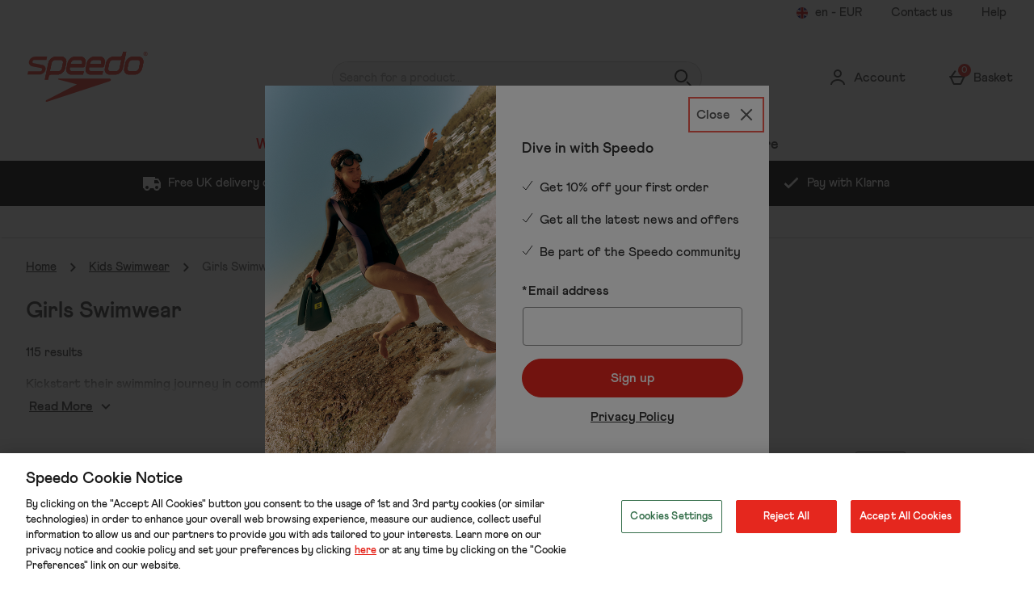

--- FILE ---
content_type: text/html; charset=utf-8
request_url: https://www.google.com/recaptcha/api2/anchor?ar=1&k=6LfSCKsaAAAAAKN7u7UEeNim2kPxww2NiWsUBH9C&co=aHR0cHM6Ly93d3cuc3BlZWRvLmNvbTo0NDM.&hl=en&type=image&v=7gg7H51Q-naNfhmCP3_R47ho&theme=light&size=invisible&badge=bottomright&anchor-ms=20000&execute-ms=30000&cb=32zxkf33z0av
body_size: 48834
content:
<!DOCTYPE HTML><html dir="ltr" lang="en"><head><meta http-equiv="Content-Type" content="text/html; charset=UTF-8">
<meta http-equiv="X-UA-Compatible" content="IE=edge">
<title>reCAPTCHA</title>
<style type="text/css">
/* cyrillic-ext */
@font-face {
  font-family: 'Roboto';
  font-style: normal;
  font-weight: 400;
  font-stretch: 100%;
  src: url(//fonts.gstatic.com/s/roboto/v48/KFO7CnqEu92Fr1ME7kSn66aGLdTylUAMa3GUBHMdazTgWw.woff2) format('woff2');
  unicode-range: U+0460-052F, U+1C80-1C8A, U+20B4, U+2DE0-2DFF, U+A640-A69F, U+FE2E-FE2F;
}
/* cyrillic */
@font-face {
  font-family: 'Roboto';
  font-style: normal;
  font-weight: 400;
  font-stretch: 100%;
  src: url(//fonts.gstatic.com/s/roboto/v48/KFO7CnqEu92Fr1ME7kSn66aGLdTylUAMa3iUBHMdazTgWw.woff2) format('woff2');
  unicode-range: U+0301, U+0400-045F, U+0490-0491, U+04B0-04B1, U+2116;
}
/* greek-ext */
@font-face {
  font-family: 'Roboto';
  font-style: normal;
  font-weight: 400;
  font-stretch: 100%;
  src: url(//fonts.gstatic.com/s/roboto/v48/KFO7CnqEu92Fr1ME7kSn66aGLdTylUAMa3CUBHMdazTgWw.woff2) format('woff2');
  unicode-range: U+1F00-1FFF;
}
/* greek */
@font-face {
  font-family: 'Roboto';
  font-style: normal;
  font-weight: 400;
  font-stretch: 100%;
  src: url(//fonts.gstatic.com/s/roboto/v48/KFO7CnqEu92Fr1ME7kSn66aGLdTylUAMa3-UBHMdazTgWw.woff2) format('woff2');
  unicode-range: U+0370-0377, U+037A-037F, U+0384-038A, U+038C, U+038E-03A1, U+03A3-03FF;
}
/* math */
@font-face {
  font-family: 'Roboto';
  font-style: normal;
  font-weight: 400;
  font-stretch: 100%;
  src: url(//fonts.gstatic.com/s/roboto/v48/KFO7CnqEu92Fr1ME7kSn66aGLdTylUAMawCUBHMdazTgWw.woff2) format('woff2');
  unicode-range: U+0302-0303, U+0305, U+0307-0308, U+0310, U+0312, U+0315, U+031A, U+0326-0327, U+032C, U+032F-0330, U+0332-0333, U+0338, U+033A, U+0346, U+034D, U+0391-03A1, U+03A3-03A9, U+03B1-03C9, U+03D1, U+03D5-03D6, U+03F0-03F1, U+03F4-03F5, U+2016-2017, U+2034-2038, U+203C, U+2040, U+2043, U+2047, U+2050, U+2057, U+205F, U+2070-2071, U+2074-208E, U+2090-209C, U+20D0-20DC, U+20E1, U+20E5-20EF, U+2100-2112, U+2114-2115, U+2117-2121, U+2123-214F, U+2190, U+2192, U+2194-21AE, U+21B0-21E5, U+21F1-21F2, U+21F4-2211, U+2213-2214, U+2216-22FF, U+2308-230B, U+2310, U+2319, U+231C-2321, U+2336-237A, U+237C, U+2395, U+239B-23B7, U+23D0, U+23DC-23E1, U+2474-2475, U+25AF, U+25B3, U+25B7, U+25BD, U+25C1, U+25CA, U+25CC, U+25FB, U+266D-266F, U+27C0-27FF, U+2900-2AFF, U+2B0E-2B11, U+2B30-2B4C, U+2BFE, U+3030, U+FF5B, U+FF5D, U+1D400-1D7FF, U+1EE00-1EEFF;
}
/* symbols */
@font-face {
  font-family: 'Roboto';
  font-style: normal;
  font-weight: 400;
  font-stretch: 100%;
  src: url(//fonts.gstatic.com/s/roboto/v48/KFO7CnqEu92Fr1ME7kSn66aGLdTylUAMaxKUBHMdazTgWw.woff2) format('woff2');
  unicode-range: U+0001-000C, U+000E-001F, U+007F-009F, U+20DD-20E0, U+20E2-20E4, U+2150-218F, U+2190, U+2192, U+2194-2199, U+21AF, U+21E6-21F0, U+21F3, U+2218-2219, U+2299, U+22C4-22C6, U+2300-243F, U+2440-244A, U+2460-24FF, U+25A0-27BF, U+2800-28FF, U+2921-2922, U+2981, U+29BF, U+29EB, U+2B00-2BFF, U+4DC0-4DFF, U+FFF9-FFFB, U+10140-1018E, U+10190-1019C, U+101A0, U+101D0-101FD, U+102E0-102FB, U+10E60-10E7E, U+1D2C0-1D2D3, U+1D2E0-1D37F, U+1F000-1F0FF, U+1F100-1F1AD, U+1F1E6-1F1FF, U+1F30D-1F30F, U+1F315, U+1F31C, U+1F31E, U+1F320-1F32C, U+1F336, U+1F378, U+1F37D, U+1F382, U+1F393-1F39F, U+1F3A7-1F3A8, U+1F3AC-1F3AF, U+1F3C2, U+1F3C4-1F3C6, U+1F3CA-1F3CE, U+1F3D4-1F3E0, U+1F3ED, U+1F3F1-1F3F3, U+1F3F5-1F3F7, U+1F408, U+1F415, U+1F41F, U+1F426, U+1F43F, U+1F441-1F442, U+1F444, U+1F446-1F449, U+1F44C-1F44E, U+1F453, U+1F46A, U+1F47D, U+1F4A3, U+1F4B0, U+1F4B3, U+1F4B9, U+1F4BB, U+1F4BF, U+1F4C8-1F4CB, U+1F4D6, U+1F4DA, U+1F4DF, U+1F4E3-1F4E6, U+1F4EA-1F4ED, U+1F4F7, U+1F4F9-1F4FB, U+1F4FD-1F4FE, U+1F503, U+1F507-1F50B, U+1F50D, U+1F512-1F513, U+1F53E-1F54A, U+1F54F-1F5FA, U+1F610, U+1F650-1F67F, U+1F687, U+1F68D, U+1F691, U+1F694, U+1F698, U+1F6AD, U+1F6B2, U+1F6B9-1F6BA, U+1F6BC, U+1F6C6-1F6CF, U+1F6D3-1F6D7, U+1F6E0-1F6EA, U+1F6F0-1F6F3, U+1F6F7-1F6FC, U+1F700-1F7FF, U+1F800-1F80B, U+1F810-1F847, U+1F850-1F859, U+1F860-1F887, U+1F890-1F8AD, U+1F8B0-1F8BB, U+1F8C0-1F8C1, U+1F900-1F90B, U+1F93B, U+1F946, U+1F984, U+1F996, U+1F9E9, U+1FA00-1FA6F, U+1FA70-1FA7C, U+1FA80-1FA89, U+1FA8F-1FAC6, U+1FACE-1FADC, U+1FADF-1FAE9, U+1FAF0-1FAF8, U+1FB00-1FBFF;
}
/* vietnamese */
@font-face {
  font-family: 'Roboto';
  font-style: normal;
  font-weight: 400;
  font-stretch: 100%;
  src: url(//fonts.gstatic.com/s/roboto/v48/KFO7CnqEu92Fr1ME7kSn66aGLdTylUAMa3OUBHMdazTgWw.woff2) format('woff2');
  unicode-range: U+0102-0103, U+0110-0111, U+0128-0129, U+0168-0169, U+01A0-01A1, U+01AF-01B0, U+0300-0301, U+0303-0304, U+0308-0309, U+0323, U+0329, U+1EA0-1EF9, U+20AB;
}
/* latin-ext */
@font-face {
  font-family: 'Roboto';
  font-style: normal;
  font-weight: 400;
  font-stretch: 100%;
  src: url(//fonts.gstatic.com/s/roboto/v48/KFO7CnqEu92Fr1ME7kSn66aGLdTylUAMa3KUBHMdazTgWw.woff2) format('woff2');
  unicode-range: U+0100-02BA, U+02BD-02C5, U+02C7-02CC, U+02CE-02D7, U+02DD-02FF, U+0304, U+0308, U+0329, U+1D00-1DBF, U+1E00-1E9F, U+1EF2-1EFF, U+2020, U+20A0-20AB, U+20AD-20C0, U+2113, U+2C60-2C7F, U+A720-A7FF;
}
/* latin */
@font-face {
  font-family: 'Roboto';
  font-style: normal;
  font-weight: 400;
  font-stretch: 100%;
  src: url(//fonts.gstatic.com/s/roboto/v48/KFO7CnqEu92Fr1ME7kSn66aGLdTylUAMa3yUBHMdazQ.woff2) format('woff2');
  unicode-range: U+0000-00FF, U+0131, U+0152-0153, U+02BB-02BC, U+02C6, U+02DA, U+02DC, U+0304, U+0308, U+0329, U+2000-206F, U+20AC, U+2122, U+2191, U+2193, U+2212, U+2215, U+FEFF, U+FFFD;
}
/* cyrillic-ext */
@font-face {
  font-family: 'Roboto';
  font-style: normal;
  font-weight: 500;
  font-stretch: 100%;
  src: url(//fonts.gstatic.com/s/roboto/v48/KFO7CnqEu92Fr1ME7kSn66aGLdTylUAMa3GUBHMdazTgWw.woff2) format('woff2');
  unicode-range: U+0460-052F, U+1C80-1C8A, U+20B4, U+2DE0-2DFF, U+A640-A69F, U+FE2E-FE2F;
}
/* cyrillic */
@font-face {
  font-family: 'Roboto';
  font-style: normal;
  font-weight: 500;
  font-stretch: 100%;
  src: url(//fonts.gstatic.com/s/roboto/v48/KFO7CnqEu92Fr1ME7kSn66aGLdTylUAMa3iUBHMdazTgWw.woff2) format('woff2');
  unicode-range: U+0301, U+0400-045F, U+0490-0491, U+04B0-04B1, U+2116;
}
/* greek-ext */
@font-face {
  font-family: 'Roboto';
  font-style: normal;
  font-weight: 500;
  font-stretch: 100%;
  src: url(//fonts.gstatic.com/s/roboto/v48/KFO7CnqEu92Fr1ME7kSn66aGLdTylUAMa3CUBHMdazTgWw.woff2) format('woff2');
  unicode-range: U+1F00-1FFF;
}
/* greek */
@font-face {
  font-family: 'Roboto';
  font-style: normal;
  font-weight: 500;
  font-stretch: 100%;
  src: url(//fonts.gstatic.com/s/roboto/v48/KFO7CnqEu92Fr1ME7kSn66aGLdTylUAMa3-UBHMdazTgWw.woff2) format('woff2');
  unicode-range: U+0370-0377, U+037A-037F, U+0384-038A, U+038C, U+038E-03A1, U+03A3-03FF;
}
/* math */
@font-face {
  font-family: 'Roboto';
  font-style: normal;
  font-weight: 500;
  font-stretch: 100%;
  src: url(//fonts.gstatic.com/s/roboto/v48/KFO7CnqEu92Fr1ME7kSn66aGLdTylUAMawCUBHMdazTgWw.woff2) format('woff2');
  unicode-range: U+0302-0303, U+0305, U+0307-0308, U+0310, U+0312, U+0315, U+031A, U+0326-0327, U+032C, U+032F-0330, U+0332-0333, U+0338, U+033A, U+0346, U+034D, U+0391-03A1, U+03A3-03A9, U+03B1-03C9, U+03D1, U+03D5-03D6, U+03F0-03F1, U+03F4-03F5, U+2016-2017, U+2034-2038, U+203C, U+2040, U+2043, U+2047, U+2050, U+2057, U+205F, U+2070-2071, U+2074-208E, U+2090-209C, U+20D0-20DC, U+20E1, U+20E5-20EF, U+2100-2112, U+2114-2115, U+2117-2121, U+2123-214F, U+2190, U+2192, U+2194-21AE, U+21B0-21E5, U+21F1-21F2, U+21F4-2211, U+2213-2214, U+2216-22FF, U+2308-230B, U+2310, U+2319, U+231C-2321, U+2336-237A, U+237C, U+2395, U+239B-23B7, U+23D0, U+23DC-23E1, U+2474-2475, U+25AF, U+25B3, U+25B7, U+25BD, U+25C1, U+25CA, U+25CC, U+25FB, U+266D-266F, U+27C0-27FF, U+2900-2AFF, U+2B0E-2B11, U+2B30-2B4C, U+2BFE, U+3030, U+FF5B, U+FF5D, U+1D400-1D7FF, U+1EE00-1EEFF;
}
/* symbols */
@font-face {
  font-family: 'Roboto';
  font-style: normal;
  font-weight: 500;
  font-stretch: 100%;
  src: url(//fonts.gstatic.com/s/roboto/v48/KFO7CnqEu92Fr1ME7kSn66aGLdTylUAMaxKUBHMdazTgWw.woff2) format('woff2');
  unicode-range: U+0001-000C, U+000E-001F, U+007F-009F, U+20DD-20E0, U+20E2-20E4, U+2150-218F, U+2190, U+2192, U+2194-2199, U+21AF, U+21E6-21F0, U+21F3, U+2218-2219, U+2299, U+22C4-22C6, U+2300-243F, U+2440-244A, U+2460-24FF, U+25A0-27BF, U+2800-28FF, U+2921-2922, U+2981, U+29BF, U+29EB, U+2B00-2BFF, U+4DC0-4DFF, U+FFF9-FFFB, U+10140-1018E, U+10190-1019C, U+101A0, U+101D0-101FD, U+102E0-102FB, U+10E60-10E7E, U+1D2C0-1D2D3, U+1D2E0-1D37F, U+1F000-1F0FF, U+1F100-1F1AD, U+1F1E6-1F1FF, U+1F30D-1F30F, U+1F315, U+1F31C, U+1F31E, U+1F320-1F32C, U+1F336, U+1F378, U+1F37D, U+1F382, U+1F393-1F39F, U+1F3A7-1F3A8, U+1F3AC-1F3AF, U+1F3C2, U+1F3C4-1F3C6, U+1F3CA-1F3CE, U+1F3D4-1F3E0, U+1F3ED, U+1F3F1-1F3F3, U+1F3F5-1F3F7, U+1F408, U+1F415, U+1F41F, U+1F426, U+1F43F, U+1F441-1F442, U+1F444, U+1F446-1F449, U+1F44C-1F44E, U+1F453, U+1F46A, U+1F47D, U+1F4A3, U+1F4B0, U+1F4B3, U+1F4B9, U+1F4BB, U+1F4BF, U+1F4C8-1F4CB, U+1F4D6, U+1F4DA, U+1F4DF, U+1F4E3-1F4E6, U+1F4EA-1F4ED, U+1F4F7, U+1F4F9-1F4FB, U+1F4FD-1F4FE, U+1F503, U+1F507-1F50B, U+1F50D, U+1F512-1F513, U+1F53E-1F54A, U+1F54F-1F5FA, U+1F610, U+1F650-1F67F, U+1F687, U+1F68D, U+1F691, U+1F694, U+1F698, U+1F6AD, U+1F6B2, U+1F6B9-1F6BA, U+1F6BC, U+1F6C6-1F6CF, U+1F6D3-1F6D7, U+1F6E0-1F6EA, U+1F6F0-1F6F3, U+1F6F7-1F6FC, U+1F700-1F7FF, U+1F800-1F80B, U+1F810-1F847, U+1F850-1F859, U+1F860-1F887, U+1F890-1F8AD, U+1F8B0-1F8BB, U+1F8C0-1F8C1, U+1F900-1F90B, U+1F93B, U+1F946, U+1F984, U+1F996, U+1F9E9, U+1FA00-1FA6F, U+1FA70-1FA7C, U+1FA80-1FA89, U+1FA8F-1FAC6, U+1FACE-1FADC, U+1FADF-1FAE9, U+1FAF0-1FAF8, U+1FB00-1FBFF;
}
/* vietnamese */
@font-face {
  font-family: 'Roboto';
  font-style: normal;
  font-weight: 500;
  font-stretch: 100%;
  src: url(//fonts.gstatic.com/s/roboto/v48/KFO7CnqEu92Fr1ME7kSn66aGLdTylUAMa3OUBHMdazTgWw.woff2) format('woff2');
  unicode-range: U+0102-0103, U+0110-0111, U+0128-0129, U+0168-0169, U+01A0-01A1, U+01AF-01B0, U+0300-0301, U+0303-0304, U+0308-0309, U+0323, U+0329, U+1EA0-1EF9, U+20AB;
}
/* latin-ext */
@font-face {
  font-family: 'Roboto';
  font-style: normal;
  font-weight: 500;
  font-stretch: 100%;
  src: url(//fonts.gstatic.com/s/roboto/v48/KFO7CnqEu92Fr1ME7kSn66aGLdTylUAMa3KUBHMdazTgWw.woff2) format('woff2');
  unicode-range: U+0100-02BA, U+02BD-02C5, U+02C7-02CC, U+02CE-02D7, U+02DD-02FF, U+0304, U+0308, U+0329, U+1D00-1DBF, U+1E00-1E9F, U+1EF2-1EFF, U+2020, U+20A0-20AB, U+20AD-20C0, U+2113, U+2C60-2C7F, U+A720-A7FF;
}
/* latin */
@font-face {
  font-family: 'Roboto';
  font-style: normal;
  font-weight: 500;
  font-stretch: 100%;
  src: url(//fonts.gstatic.com/s/roboto/v48/KFO7CnqEu92Fr1ME7kSn66aGLdTylUAMa3yUBHMdazQ.woff2) format('woff2');
  unicode-range: U+0000-00FF, U+0131, U+0152-0153, U+02BB-02BC, U+02C6, U+02DA, U+02DC, U+0304, U+0308, U+0329, U+2000-206F, U+20AC, U+2122, U+2191, U+2193, U+2212, U+2215, U+FEFF, U+FFFD;
}
/* cyrillic-ext */
@font-face {
  font-family: 'Roboto';
  font-style: normal;
  font-weight: 900;
  font-stretch: 100%;
  src: url(//fonts.gstatic.com/s/roboto/v48/KFO7CnqEu92Fr1ME7kSn66aGLdTylUAMa3GUBHMdazTgWw.woff2) format('woff2');
  unicode-range: U+0460-052F, U+1C80-1C8A, U+20B4, U+2DE0-2DFF, U+A640-A69F, U+FE2E-FE2F;
}
/* cyrillic */
@font-face {
  font-family: 'Roboto';
  font-style: normal;
  font-weight: 900;
  font-stretch: 100%;
  src: url(//fonts.gstatic.com/s/roboto/v48/KFO7CnqEu92Fr1ME7kSn66aGLdTylUAMa3iUBHMdazTgWw.woff2) format('woff2');
  unicode-range: U+0301, U+0400-045F, U+0490-0491, U+04B0-04B1, U+2116;
}
/* greek-ext */
@font-face {
  font-family: 'Roboto';
  font-style: normal;
  font-weight: 900;
  font-stretch: 100%;
  src: url(//fonts.gstatic.com/s/roboto/v48/KFO7CnqEu92Fr1ME7kSn66aGLdTylUAMa3CUBHMdazTgWw.woff2) format('woff2');
  unicode-range: U+1F00-1FFF;
}
/* greek */
@font-face {
  font-family: 'Roboto';
  font-style: normal;
  font-weight: 900;
  font-stretch: 100%;
  src: url(//fonts.gstatic.com/s/roboto/v48/KFO7CnqEu92Fr1ME7kSn66aGLdTylUAMa3-UBHMdazTgWw.woff2) format('woff2');
  unicode-range: U+0370-0377, U+037A-037F, U+0384-038A, U+038C, U+038E-03A1, U+03A3-03FF;
}
/* math */
@font-face {
  font-family: 'Roboto';
  font-style: normal;
  font-weight: 900;
  font-stretch: 100%;
  src: url(//fonts.gstatic.com/s/roboto/v48/KFO7CnqEu92Fr1ME7kSn66aGLdTylUAMawCUBHMdazTgWw.woff2) format('woff2');
  unicode-range: U+0302-0303, U+0305, U+0307-0308, U+0310, U+0312, U+0315, U+031A, U+0326-0327, U+032C, U+032F-0330, U+0332-0333, U+0338, U+033A, U+0346, U+034D, U+0391-03A1, U+03A3-03A9, U+03B1-03C9, U+03D1, U+03D5-03D6, U+03F0-03F1, U+03F4-03F5, U+2016-2017, U+2034-2038, U+203C, U+2040, U+2043, U+2047, U+2050, U+2057, U+205F, U+2070-2071, U+2074-208E, U+2090-209C, U+20D0-20DC, U+20E1, U+20E5-20EF, U+2100-2112, U+2114-2115, U+2117-2121, U+2123-214F, U+2190, U+2192, U+2194-21AE, U+21B0-21E5, U+21F1-21F2, U+21F4-2211, U+2213-2214, U+2216-22FF, U+2308-230B, U+2310, U+2319, U+231C-2321, U+2336-237A, U+237C, U+2395, U+239B-23B7, U+23D0, U+23DC-23E1, U+2474-2475, U+25AF, U+25B3, U+25B7, U+25BD, U+25C1, U+25CA, U+25CC, U+25FB, U+266D-266F, U+27C0-27FF, U+2900-2AFF, U+2B0E-2B11, U+2B30-2B4C, U+2BFE, U+3030, U+FF5B, U+FF5D, U+1D400-1D7FF, U+1EE00-1EEFF;
}
/* symbols */
@font-face {
  font-family: 'Roboto';
  font-style: normal;
  font-weight: 900;
  font-stretch: 100%;
  src: url(//fonts.gstatic.com/s/roboto/v48/KFO7CnqEu92Fr1ME7kSn66aGLdTylUAMaxKUBHMdazTgWw.woff2) format('woff2');
  unicode-range: U+0001-000C, U+000E-001F, U+007F-009F, U+20DD-20E0, U+20E2-20E4, U+2150-218F, U+2190, U+2192, U+2194-2199, U+21AF, U+21E6-21F0, U+21F3, U+2218-2219, U+2299, U+22C4-22C6, U+2300-243F, U+2440-244A, U+2460-24FF, U+25A0-27BF, U+2800-28FF, U+2921-2922, U+2981, U+29BF, U+29EB, U+2B00-2BFF, U+4DC0-4DFF, U+FFF9-FFFB, U+10140-1018E, U+10190-1019C, U+101A0, U+101D0-101FD, U+102E0-102FB, U+10E60-10E7E, U+1D2C0-1D2D3, U+1D2E0-1D37F, U+1F000-1F0FF, U+1F100-1F1AD, U+1F1E6-1F1FF, U+1F30D-1F30F, U+1F315, U+1F31C, U+1F31E, U+1F320-1F32C, U+1F336, U+1F378, U+1F37D, U+1F382, U+1F393-1F39F, U+1F3A7-1F3A8, U+1F3AC-1F3AF, U+1F3C2, U+1F3C4-1F3C6, U+1F3CA-1F3CE, U+1F3D4-1F3E0, U+1F3ED, U+1F3F1-1F3F3, U+1F3F5-1F3F7, U+1F408, U+1F415, U+1F41F, U+1F426, U+1F43F, U+1F441-1F442, U+1F444, U+1F446-1F449, U+1F44C-1F44E, U+1F453, U+1F46A, U+1F47D, U+1F4A3, U+1F4B0, U+1F4B3, U+1F4B9, U+1F4BB, U+1F4BF, U+1F4C8-1F4CB, U+1F4D6, U+1F4DA, U+1F4DF, U+1F4E3-1F4E6, U+1F4EA-1F4ED, U+1F4F7, U+1F4F9-1F4FB, U+1F4FD-1F4FE, U+1F503, U+1F507-1F50B, U+1F50D, U+1F512-1F513, U+1F53E-1F54A, U+1F54F-1F5FA, U+1F610, U+1F650-1F67F, U+1F687, U+1F68D, U+1F691, U+1F694, U+1F698, U+1F6AD, U+1F6B2, U+1F6B9-1F6BA, U+1F6BC, U+1F6C6-1F6CF, U+1F6D3-1F6D7, U+1F6E0-1F6EA, U+1F6F0-1F6F3, U+1F6F7-1F6FC, U+1F700-1F7FF, U+1F800-1F80B, U+1F810-1F847, U+1F850-1F859, U+1F860-1F887, U+1F890-1F8AD, U+1F8B0-1F8BB, U+1F8C0-1F8C1, U+1F900-1F90B, U+1F93B, U+1F946, U+1F984, U+1F996, U+1F9E9, U+1FA00-1FA6F, U+1FA70-1FA7C, U+1FA80-1FA89, U+1FA8F-1FAC6, U+1FACE-1FADC, U+1FADF-1FAE9, U+1FAF0-1FAF8, U+1FB00-1FBFF;
}
/* vietnamese */
@font-face {
  font-family: 'Roboto';
  font-style: normal;
  font-weight: 900;
  font-stretch: 100%;
  src: url(//fonts.gstatic.com/s/roboto/v48/KFO7CnqEu92Fr1ME7kSn66aGLdTylUAMa3OUBHMdazTgWw.woff2) format('woff2');
  unicode-range: U+0102-0103, U+0110-0111, U+0128-0129, U+0168-0169, U+01A0-01A1, U+01AF-01B0, U+0300-0301, U+0303-0304, U+0308-0309, U+0323, U+0329, U+1EA0-1EF9, U+20AB;
}
/* latin-ext */
@font-face {
  font-family: 'Roboto';
  font-style: normal;
  font-weight: 900;
  font-stretch: 100%;
  src: url(//fonts.gstatic.com/s/roboto/v48/KFO7CnqEu92Fr1ME7kSn66aGLdTylUAMa3KUBHMdazTgWw.woff2) format('woff2');
  unicode-range: U+0100-02BA, U+02BD-02C5, U+02C7-02CC, U+02CE-02D7, U+02DD-02FF, U+0304, U+0308, U+0329, U+1D00-1DBF, U+1E00-1E9F, U+1EF2-1EFF, U+2020, U+20A0-20AB, U+20AD-20C0, U+2113, U+2C60-2C7F, U+A720-A7FF;
}
/* latin */
@font-face {
  font-family: 'Roboto';
  font-style: normal;
  font-weight: 900;
  font-stretch: 100%;
  src: url(//fonts.gstatic.com/s/roboto/v48/KFO7CnqEu92Fr1ME7kSn66aGLdTylUAMa3yUBHMdazQ.woff2) format('woff2');
  unicode-range: U+0000-00FF, U+0131, U+0152-0153, U+02BB-02BC, U+02C6, U+02DA, U+02DC, U+0304, U+0308, U+0329, U+2000-206F, U+20AC, U+2122, U+2191, U+2193, U+2212, U+2215, U+FEFF, U+FFFD;
}

</style>
<link rel="stylesheet" type="text/css" href="https://www.gstatic.com/recaptcha/releases/7gg7H51Q-naNfhmCP3_R47ho/styles__ltr.css">
<script nonce="-0i3I_7FGoIQAPC6FMeAvA" type="text/javascript">window['__recaptcha_api'] = 'https://www.google.com/recaptcha/api2/';</script>
<script type="text/javascript" src="https://www.gstatic.com/recaptcha/releases/7gg7H51Q-naNfhmCP3_R47ho/recaptcha__en.js" nonce="-0i3I_7FGoIQAPC6FMeAvA">
      
    </script></head>
<body><div id="rc-anchor-alert" class="rc-anchor-alert"></div>
<input type="hidden" id="recaptcha-token" value="[base64]">
<script type="text/javascript" nonce="-0i3I_7FGoIQAPC6FMeAvA">
      recaptcha.anchor.Main.init("[\x22ainput\x22,[\x22bgdata\x22,\x22\x22,\[base64]/[base64]/[base64]/[base64]/cjw8ejpyPj4+eil9Y2F0Y2gobCl7dGhyb3cgbDt9fSxIPWZ1bmN0aW9uKHcsdCx6KXtpZih3PT0xOTR8fHc9PTIwOCl0LnZbd10/dC52W3ddLmNvbmNhdCh6KTp0LnZbd109b2Yoeix0KTtlbHNle2lmKHQuYkImJnchPTMxNylyZXR1cm47dz09NjZ8fHc9PTEyMnx8dz09NDcwfHx3PT00NHx8dz09NDE2fHx3PT0zOTd8fHc9PTQyMXx8dz09Njh8fHc9PTcwfHx3PT0xODQ/[base64]/[base64]/[base64]/bmV3IGRbVl0oSlswXSk6cD09Mj9uZXcgZFtWXShKWzBdLEpbMV0pOnA9PTM/bmV3IGRbVl0oSlswXSxKWzFdLEpbMl0pOnA9PTQ/[base64]/[base64]/[base64]/[base64]\x22,\[base64]\\u003d\x22,\x22w44tw4/CmcK1wrcew5/[base64]/CicO7A8KFw6p7R8KJwrB7esKBwr4PREfDhMOow4vCo8Osw6o+XTxKwpnDiFseSXLCmiM6wptWwoTDvHpCwocwERhww6c0wqXDm8Kgw5PDuAR2wp4ZB8KQw7UuGMKywrDCh8KWecKsw54/SFckw5TDpsOnRjrDn8Kiw4xWw7nDkmQWwrFFSsKJwrLCtcKAHcKGFBTCjxVvb1DCksKrB3TDmUTDh8K0wr/[base64]/wq/[base64]/CrcKWX2fDjCfDhXnCm14dw45Yci/Cm8OiR8Kdw5rCu8KRw4XCg2khNMKmYj/[base64]/DlRlgNAbCm8KkdcOOOcKew4A8A8OZSgPChGsQwpnCngnDg0Qywotvw44FLjIbKFvDoRrDisOyLsKeYyXDjsKww7BHPRVtw7vClMKhfzLDqUJhw5TDtsKwwq3CoMKJXcKld01SfAtIwowOwqVzw6ZPwqTClz/[base64]/wrrDuMKPw5LCvRwzQ8KBW8KQw6VkPyrDqsO+wqQ6OcKresOHGlHDqsKOw4x9R2UWHD/Chn7DlcOuMkHDn1RJwpHCkiTCjUzDq8KVBBHDg0rCj8KZeQ8cw74Uw48GO8ODbnEJw6fCsSDDg8KfFXHDg2TCtBEFwoTCkBbDlMOOwonCmGVYRsKCCsKMw61nF8KQw6EaDsKKw4XCtV5MKh5gH1/Duk9+wrAaOn46TkQJw5suw6jDmQNZesOZREHCkhPCgm7CtMKpVcKywrkDUzlZwqI7Bg4gWMOGCEg7woLCtiVBw6wwUMK3HXBzMcOdwqbDh8OAwq/[base64]/CqSgFwqPCisOKwrrDhMKDGEnCssKEGDIhwocCwpJrwo/Do3nCnw3DrVRMdMKFw5ghYsKlwpACa0HDvsO0OixoCsKtw7bDnC/[base64]/Dt8OJKR8YC8OGwrnCvTjDpsOtYUAtwpzCl8KhNsOKTFHCjMOHw5LDgcK/[base64]/DtCQUO3/DqGkzwpDCkcKhdcK/woXDgRXCp8KmworDicK7DRTCiMOUDEQ/w5sZPHLCp8OVw7rDu8O2OXZXw5kPw6vDqXRWw7sQehrCij5vw57DlEnDvxDDlsKqTB3DuMOew6LDssKxw6ombQUlw4w9M8OebsOYB2fDvsKbwo/CsMOCEMKawrl3LcKcw57CrsKWwqozKcKaD8OEWyHDtMKTwqcrwolbwpzDkl/Cl8Oyw7LCoA/DjMKiwo/DvMKGM8O+VHZfw7DCnDMHcMKRw43DjsKHw7bCtMKxV8KtwoHDocK9CsK4wpvDr8Kkwp7DlHEOHnUAw63ChzXCrFQvwrUFFBB3wokYZMO/[base64]/DsiHCmlfCjMKNwr1LWmF9A8KEw5/DrWbDrsOxMnfDsyYAwrrCp8KawpE0wobDtcOvwofDtTrDrlgCVm/CgRMYH8KqfcKAw44sbcOTeMOLLR0WwqzCjsKjU1XCkMOPwqYLZyzDisOQw6gkwpALDsKIXsOWPx3DlGpiKsKxw7TDihBPX8OrGMO2w7U7WMOIw6AlAGwhwqkyAkTCuMODw7xvahPDvy5zeQ/DmW9YKcOMwrPDojwRwp7ChcKEw7QwVcKsw6LDnMKxE8OiwqbDtQPDvSgkbsKqwr0Yw4Z9ZcO1w4wCYsKQwqPChXdORhPDpD1IE3ZrwrjCqn/[base64]/DmB/Dr8ONwrDDrMKuUcOwwq9WKxPCqGcUah7Dg0BoS8OVMsK0ETXCkX/DrBHCmXbCmjjCoMOTVmN/w67DnsOQIX7DtsKWa8OVwrZSwrvDksOHwqXCqsOJwpvCtcO5DcKxVXrDsMKBE3cQw4LDiibCisKQC8K2wqwGw5TCq8OUwqUbwq7Ci14RF8Ovw6c7FXIUVV4xREYzR8OUw6Rbcx7DsEDCqhAPGX/[base64]/DisOEwpfDpgbDtMKyw7rDvFHDpcK0bTbCgsK/wqfDkVHDjSbDngALw4l1A8OQfsO0wpTChxfCvcOIw7dJc8K5wrzCscKycU0dwr/DvGDCmMKowpZ3wpI/[base64]/OwoXNUTCsMOwJMOewokOJ8KlJ0jDiMOSCMKkczvDhE/CrsOHw7/[base64]/w5MzwrJIAXHDnz4IM8KVK8K3w58Qwo3DscKyQGPCuwsAw6ICwobCtH5+wq9jwr04GGfDkgV3GEUPw43DvcKFScKmbmrCqcOGwoRKwpnDksOGC8O6wqpgw75MDX8Rwoh0NVPCrWjClSTDiCzDuTrDk1FVw4vCoBfDmsO0w77CkCDCpcOVfCZIw6B6wpBiw4/[base64]/[base64]/[base64]/DgcKaw5QFw7LCl2LDgG14w7XCv3jDqiZLVDXCoH/DoMKJw47CnVrDn8Klw6HCmQLDlsOJZ8KWwo/[base64]/SQZPFMOrPznDlMORw64hRCLDvFbCji/CgcOhw47CqxTCvSLCtsO5wqslw6sFwrojwpDCqcKjwqzCsA1Yw75GXXPDgMKbwq1qQiAIdHhFd2DDu8K6UBQYIypBZMKPOMOjUMK+TUjDscO6FwLCksOQFMKcw5zDsUJ2EiYXwq0nYcObw63CjndGEsK8Jz7DgcKXwoYAw5dmIcOjE0/DihDCuH0cw694wonDo8KKw7jDhiEXOQdAcMOCCcK8AMOqw6XDkCBNwqDCn8OHeCwxVcORX8KCwrrDh8OlPjvDmMKWw4YUw4cgSQTDisKLRxHDvjF9wp/CmcOzaMKZwrPDgFkww5LCksK6AMKDccOAwpZzd3/[base64]/ZcKbTU/CtsOjw7HDn8OCBy7Dm8OVw43ChMK3JiEewqPCvhfCkG02wp8EB8KpwqoCwrMUA8K/[base64]/wrwywrHDkMOyw4IGw7bDucO/[base64]/w6vDjcORWsOFw4YRM8OKw7xUHXrClyBkw6d4wowrw64Ow4jDucO/Kh7CrXfDiE7Coy3Dp8OYwr/[base64]/W3rDgkcnXcObwoZzblxeYCDDvcOmw65HZsONLlnCvyDCpsKYwodDwqQWwrbDmVjDqkg6wpnCtcKswqVRB8K6U8OxBC/CpsKBNQ4WwqJqJVUkf3fChcKgwpsaalNDT8KqwrPDkm7DlcKcw6hTw7xuwpHDp8K6K2wsUsONIxPCozDDhcObw5hDcF3CnMKFb03Dg8Kzw7w/w7Fzwpl4G3DDlsOjCcKIHcKaXWxVwpLDklI9DR/Cn05Cc8K9Kz5lwpTCsMKbB3LDqcKkH8OYw4zCusOnasOkwocBw5bDs8KxJcKRw43DicKSH8KaMUHDjWLDnTtjcMKfwqDCvsKnw7FowoEYCcKRwo18IRbDlBxiaMOORcKxYRUOw44wW8OgesKawpLCtcK+wr11LB/CnsOzworCrjzDjBPDm8OBOMK2w7vDik3Cj0HDi3PClFIewrcdTsOewqHCn8OawpoSwrvDksOZYQJew65QccOBfTxfwqYmw7/DoGtQdAjDkzfCmcOPw5J5e8OuwrIKw6Yew6DDqcKHClNywqrDpEIPLsKhA8KnbcOWwoPCuQk0QsKGw73CkMOWJGdEw7DDj8ORwpVqZcOqw7XCkDBHXCDDg0vDnMOXw5Zuw7vDisOHw7TDrRDDqhjCoxLCm8Kaw7Vlw5cxQ8KJwo1XFjg5cMOvHE9FH8KGwrRLw4/CjgXDs1/DsnfCkMKwwpPCljnDlMKEwqjCj23Do8ORwoPCnmcwwpIjw79pwpQkaCpWAsOTw7RwwpjDhcO4w6jDoMKtYDPCi8K2ZxIWQMK3b8ODdcK7w51COMKjwr0sJSPDksKrwqrCpU9Twq/DvDPDgjTCojIcJWJ1wqrCrVbChcKcB8OmwpAwEcKlNMOjwpPCtWNYYlUZP8KkwqIlwr54wrFXw4TDhTHCusOgw4Q8w4zChGAPwoo4L8OoZF/CusOqwoLCmwnDu8O8wr7Doi0mwrN7wqkbwpxbw4IdIsO0HEXCumTDvcOKPFHCk8Kzw6PCgsOdCilww77Dgj5uZSzDi0fDiVZhwqlXwozCk8OeKCgEwrAxfMKENATDo3pjKMKiwrPDoyLCrcKcwrE6VxXChl5yPV/CsVl6w6rCnWdSw7LCsMKlT0bCtMOxwr/DnSJlBUE3w4ITG3/[base64]/w6fDmsOjal1jw7LCmMOOw5sETArDnMK5SMO0esOyGsKbwrx7F0gow79Iw7PDqmrDkMKleMKtw4jDrsOLw7vDsxR7QBlqwo17fsKYw6kgfyzDuBXCssOww4bDvsKmwofCosK5KFjCtcK9wrjCsFvClcOaQlTCrsOnw6/[base64]/Dj0LCmMO/wqB0wpfCuDTDqsOxwo3DlcOQYApEwqnCtcOZccOewoPDvzDCnm/[base64]/Dr8OMfTHDu8K3wrpPw7R3wqXDvcKFfkNXJcK7fn3ClXpkDMKuExzCh8KMwrtuTzHCjk/[base64]/Du8KyYsKew53CpMKpYcKEGmIpTsOHDwInwpnCmsKnScOEw58YG8KUHGwlUkZVwqxbRcKUw57CiU/CuDjCvnIDwp/Cu8O1w4zDvcOuTMKqbhMHwrQVw6MTQ8KLw7UhCAZkw69/YlM7EsOAw5PCl8OBM8OMw4/[base64]/WVs4BB9Rwo3ChWlRwojCv8KTwrE0w7PCicKUw5IxK0g6D8Oxw7XCqz1lG8OjbzwkLCozw7woBsKmwoLDtT5CFWNPAcO9wr40w59Gw5HDgMOTw7ojb8OYa8OEFC7DrsOBwoFWT8KEBSVPX8ObDA/[base64]/cXDClMKZw6o1e1TDkcOxdcO6w7zDu8OYdsKiXj3DtEPCkg81wq/[base64]/DlMOXw7PDpFjCjsO5bBbCg1zDvsKlNcKpUkDCj8OfU8KlwowFcURXRcOiwqpywqbDtyNIwoTDs8KmbMK/w7Qaw5MCYsOHBS/DiMKiKcKREBZDwqjDtcO9BcKww5c3wqRpLyh1w6/CuxkcE8OaecKRVjUiw5MSw6PCj8K6IsOxw6NNPcOwM8KnbyN1wqPCt8KEQsKtBsKXEMO3Z8OJRsKXRXEMN8Ocw7oYw5XDn8OFw7tRAUDCjcOMw4TCggl4LkkswqTClUk5w5/DkjHDgMKkw7ZCJT/CucKpBRvDp8OFAWLCqA/ChXFGX8KNw6/Dl8KFwopZL8KLV8KdwoA+w67ColVfK8OtYcOnDCcew7nCrVJ3wogTLsK9WMOsO2PDrkIDOMOmwonCih/Ci8OIc8OUQFcdHmNww4NHKBjDjlkxwpzDp2rCnUtwOi/[base64]/wrzDjcKfF0hiw795woZXw4F2OMOzZsOvw5vCmMK3wrLChMOVw4Rkw5/CjThIwp/DkC3Dp8KIOh3CmWjDrcO7csOiPxwow4oSw5JgAHXCpShNwqorw7lQKntVcMOOJcOmRsKFDcObw4Nxw5rCscO1C3DCry1FwrAjIsKNw7fCg3lLV0vDvCHDimRNw6/ChhIEMsOnBDrDn1/CsmAJZzvDtMKQwpF8fsKuO8KKwoh4w7s3wpA7LktTwr7DkMKZwpDCiWRnw4HDsWkuORpwB8OjworDrEfCqzV2wprDpB0VaVcnGsK4CCzChcOBwrjChcKcaF7DsB00J8KUwowpRinCvcKWwo1/HmMIVMO7w7rDlgbDq8OUwolXcBfDnBlaw5NVw6dlAMOhOwnDm2bDtMOAwrI9wp1PMzLCqsKLf2/CosOgw6rDjcKIXwdbO8KAw7fDgE8kVnJiwpQcMTDCm0/[base64]/DmsKBw5XDgMKSPARWe8KVwqPCpcKCcy/CksOTw6rCmzTClcKswrzCvMKdwrVLLQDCt8KWQMObWzLCvcK0wrTCizQOwqjDiFUQwo/CrAcpwrTCsMK3wolww5EzwpXDo8KvbsOgwpvDkwlpw446wqt6w7TDu8K4w7U5w4d3FMOOJyDDsHPDl8OKw5sLw4gww6IAw5Q9bCh3UMK8AMOcw4YBOGjDuArDisOFUWUUDMK2Pn1Jw4YXw5fDvMOIw6/Co8KIJMKPXMOUcGzDqcKVMsOqw5jCmsOcGcObw6fCg1TDm2LDuwzDhA81KcKcN8O/[base64]/[base64]/Dn0zCm099RmjDq8OsasOKVw3Cv1REaMOGwohgAVrCuGhZwol/w5rCvsKqwqA9Bz/CkwfCmHsQw4fDtm4+wqPDiAxhw5TCvxo6w6LDnHgnwrwwwoQmwrsQwo5Sw6wSPsKiwrnDmEXCo8OUbMKLb8K2w73CkjFVSSwxd8KQw5XDhMO0IMKKw71MwoYRNjh7w5nClnA5wqDCsR1Dw7HCvlJbw4Ayw5nDiQUGwpwGw7HCpsKmcG7DtQlffcOaSsKVwp/CqsKSaAVcF8O+w6DCsCjDi8KMwovDi8OdYsK+P20cYQxYw4TDtX0+wpzDrcKUwoQ5wrk5w73DsTvDnsKSBcKJwq1FKDksJsKvwqsJw7rCusOmwrVrC8KuOsO8R0/[base64]/[base64]/[base64]/DsHjChgfDtsODw6AwD8OeCcKVOn3DhzlVw4PCvcOawpJFw6LDu8KwwpbDn3UwFsKTwqfCjcKRwo5pS8O/BSzCg8OgMTrDnsKJbcKaSlZ5RlNUw40WdU92b8K6SsKfw7rCtMKLw6IHZcKXTMKyOSxfbsKuw6LDrx/[base64]/w6zCm2DDkU3Cs8Oaw5fCrAZ8CsOAw6YlaUrCs8KfVEgjw5dNHsOZVmBpYsORw55JYMKCwpzDi1nCk8O9wppuw78lf8Oaw4UKSl8ARTd/w4IcVynDniNZw5LDjsOUC1gtMcKRC8KFSRBdwqfDukt7FUpnF8K1w6rDgi5xw7Fgw75UR3nDrlzDrsKqFsKdwrLDpcO1wqHDg8OLFhfCmMKnbQ/DnsO0wrFbw5fDm8O5wocjfMOXwpgVwpQtwoLDkHc8w6J3cMK+wq0jB8Orw6TChcOZw54zwobDlsO0XsKZw7ZNwqPCvTQuIMOYw5ULw63CsX3ChmnDsTwdwrVXTCzClWvDshUewqbDo8OEawd6w4ZFLEzCmsOvw4XCnxjDpjfDgjHCm8ODwpplw6A4w7zCqE/Ch8KCIsKRw4RURC1Kw4c/wqdeXXJ0fMKIwptyworDnAMBwoTCq0DCk3/Cok9Bw5bCvcOlw5/DtQYCwoc/w4FNSMKew77Cr8OawrLCh8KOSlkYwp3CtMKZcxfDsMK8w60Vw4LCu8Kcw58YKBTCjMKPPBfCucKOwrJjRhhXw7VpMMOhw63Cv8O5KWEYw40lecO/w6xTBD1Mw6NBT2XDrcKBRyPDgnEEVcOTw7DChsOsw4DDqsObw791w7HDrcKNwpVQw7vDr8Oww4TCncOCXTAXw5rCicOjw6nDrSUdEAl1w43DpcO6GDXDgCHDuMOQZWXCu8KMPcK2w7jDv8OJw7/DgcKfwr1nwpA4wodfwp/DoHHDk0bDlFjDi8KKw4PDjyZWwoJjS8OgecOJCsKpwr/Cv8KAL8K2wo5GO1hWDMKRFMOCw5ArwrhbfcKZwrIrQSx6w75JWsOuwpkqw5vDt2M/[base64]/[base64]/w53DmwLDnkgFw6bDm8KbwqnDrXl3wqhyNsKpbMOWwpRTD8KLNl1cwojDmljCicKhwqseBcKeDx0rwpYuwrInFRzDnXAYw4I8wpd5w6nDui7CrXFJw7/DsiscGFzCj31hwrrCpnfCuXTDoMKUG2NHw5HDnhnDpizCvMKsw6vCqMOFw7x9wokBOTjDnj5Tw5bCssKFMsKiwpfCjsKPwpkGLMOGPsKAw7Vhw4U5CDwpb0rDssOGw4rCoCXCjz/[base64]/DvMObw5pQw6Iaw4LDmHzDs2d0w5oRDSDDjjIFPsOBwqjDkXURwrfCtsO6QE4Gw6rCq8Oiw6/CpsOZTj5lwpYFwqjCkD4zaCnDmBHCmMOJwrXClD54JMKOC8OywpfDrUTCukTClMKrIFElw45iDWXDtMOOT8O6wq/Do1PCm8K1w6wgYURUw4bCj8OSwqYmw4fDnV/DhzXDsxIrwqzDhcKZw43CjsK6w4/CvSImwrAqasK2NnDCsxrDvUsZwqoxP3cyEMKpwrFnEVsSQ0PCrw/CoMKgIsK6TlbCsTIRw4tdwq7Cu25Xw5A+fRnCmcK2wq1ywr/Cg8OCfkY3wpvDqcKjw7B8dcOjw4oBwoPDv8OSwol7w7hIw7/DmcKMbxjCkQXCr8OqPEF6wqAUdG7CosOpNcKFw5Ymw6V5w7DCjMKtw7cOw7PChcKcw6rCgWhnTQ7Cm8KiwrbDr2hRw5l2w6XCulp5wrPCtFXDosOlwrR9w4/[base64]/CmsKQw5l5dMKuGhBDEcK0f8Kqw6DDqTAHAMOkVsKuw6vDhxPCrMOoXMO0fzPClcKrfcKCw4xAAT0+U8OAHMOFw7bDpMKdwrMwXsKTW8O8wr5Fw4DDj8K/[base64]/[base64]/[base64]/wrfDuFjCtxzDhB3ClgVEwqPDucKkwrnCqMO0wokFb8OIaMO9YcKeJU/CgcKfCwtkw47DuTx/wrg/Lz4kHGoTw5rCrsOgwrrDncKbw7MJw6s/RhcJwqpeKivCpcOIw57DucKzwqPCrzTDqAVzw7/Dp8OTBsO7dDXDpBDDqRfCpsKlZx4LDk3CvljDssKFwpVxVABKw6HDjxQrdAjDsGTChj0BaGXCt8KGdMK0eABEwptjCMK6w6QWZn0+X8Ouw5XCuMKLEQtJw4fDh8KnJAwAbcOmNMOycSHCimItwpzDnMObwpUdBCnDj8KuBcKJHn/[base64]/[base64]/DtD5sw4w0K2XCkArDo8K4w4whWFktwpLCm8KCw6/ClcKtSQ8Hw50VwqFbXz5UQMK7VR3DlsKxw7/CocKxwrHDj8OVwq/Cmg7CkMOwOnPCvgQ1J0pLwo/[base64]/OcO/bsONwokHw7ZXw61+wpFXY2bDqSnDlS3DhUpew4DDu8KsZcO6wonDgsK1wqDDv8K9wrrDh8KOwq7Dv8OAG0x6VUguwqjClAw4b8KbPMK9N8KFw5tKwoXDpCNzwpw6woJdw41Ya2sNw7gnSXobBMKEOcOUAHMhw4/DhcOrw6zDihEVSsOidxbCl8OUMcK3XlnCoMO7wog8OMOEQMKAwqFwTcOXccK0wrA/w5JGwqvDrsOmwobCjQbDucKywo9LJ8K2DcKIacKVflrDm8OFEgxNfBAYw4F/[base64]/amESw6kvw7XDp0zDs07DvsOiw4hOA3jCr3PDmcKTSMOmecOTQcODRibDqnxMwrgCeMOaJkFwOBEawoLCvsKUTWDDgcOvw43DqsOmY1glfzzDjcOWZsOiSAM9BFsfwp7Chh9tw6HDpMOcJwc2w4/CkMKuwpJuw50lw7HCnnxFw4cvNmllw4LDusKrwovCgiHDsRJcfMKRe8Ovw4rDisKww6YLPWB/IC85VsO7ZcKnHcOyW3fCpMKINsK4DcKSwr7DthjCvi47fGUQw4rDs8OUOx7DkMK5NgTDqcOhSRvDhQ7DlHDDsSDDpsKnw4QAw6/CkllXa2/DlMOnIsKhwrVWLkHCisK8EwkBwqcCDzk8MmYqw6/CkMOJwqRewq7CtsOtH8OlAsKADg/DosK0BMOtMsO4w4xcSyPCjcOHCcOIP8KQwoISOTNWw6jDlwgOSMOZwqrDuMOYwoxfw4rDgzxsIGNvCsKpCsKkw4gpwpRZM8K6SFdSwpnDj1rDsDnDucKmw4vCr8OYw4IAw5p7H8Oqw4XCisO5UmfCtRNlwqnDuw5Vw5U3AcKwb8OhLi0yw6Z/cMOHw6vChMKYBcO+AsKLw7ZcY2nDiMKDBMKrDsKtGFgowpZhwqt5aMOBwqrClMOhwox1BMK1exQmwpYww4vCriHDucOZw4dvwqbDqsKNBcKELcKsayd0wqh6LQjDqcOGMlBwwqXCocKhQcKuOjDCkGXDvBgITcKNVcOmUsK/JMOVQcOvOcKBw5jCtznDpnbDicKKW2TCrQfCusK2ZMKiwpfDkcOUw4lAw6jCr0E4HWzCmsONw57DkRvDucKewrM/[base64]/ChF3DtsOgV8KAwrZqw57Di8OCwoQLwp3CvMKEw75mw49mwqzDnsOAw5/[base64]/wrXCi8O4wq4Ow73Dv13CgHnDvm7Dt8O6awzDqsKHWcKtXsOwSE5Vw5bDjkvDlhJSwp/CkMO3w4ZiO8KifCZPLsOvw6sSwrPDhcOfGMKUIiQ/wqTCqGXCtFtrdwfDnMKbwqBtw5oPwpPCmnnDqsO8S8O2w70WPsO7X8Kzw5TCozIOGMOVEHHCtATCtio0X8Kxw6DDtk5xfcOawqETM8KHQ0vCpcKILcO0fcO8SHvCk8OpDsK/[base64]/[base64]/CtsOSwo7DlggmSU9zcMKmwprDvz9cw7NGasOkwrkqYMKgw67Cu0hkwocRwopbwoE8wrfCh0/CksKQHQfCqWPDrMOYCmbClMKrIDvClcOvdWJXw5DDsljDt8OVcMK2ER/DvsKjw6DDqcK9wqTDlVoHUVdEZcKCJ00GwrNdIcOfwqNfdCtpw47DukMDKS9sw4PDg8OxRcKmw6pIw65Tw58mwo/[base64]/[base64]/WSrDskzCrMOuH8OvMRvDksOBVEE7WEhVT8OjLiMaw4RTBcKmw6YZw6/CnXlNwpbCi8KJw5XDnMKbG8OfdSU4GTklbDrDkMOgO14MDMKgfUXCr8KLw7rDs2oVw5LClcOfbhQqw6s2IsKJZsKzehbCgcKywqwVKF7Di8OvFsK6w58fwp3DgBvClULDlSdvw7wMw7zCjsOywognNXfDkMOnwr/Dtgttw4HDpMKTI8KVw5nDuDLDvcOmwonCncKkwqzDksOuwqbDiVDDicOQw6FqYD9PwqPDpMOBw6LDjQ0/NS/DuUFDWMKmH8Olw4/DtcKQwq1Pw7pLDcOHKSrCsyXDlwDChMKICsOFw7F5A8OgQsOmwp3Dq8OOG8KIY8KIw7LDsWoyU8KWcTLCqELDunrDmWAhw5IPX3XDvsKDwqzCvcK9P8KUAcK/acKua8K7ACF8w4kEakMnwoLCucO2Iz3DjcKdCMOuwpAvwrouBMOkwpvCv8KiPcKNRSjDrMONXgl3axDCkRIYwq4ewrHDpMOBZsKfScOowotSwpJIH0BFQTjCvsOsw4bDn8O4aR1OMMOORQMuw6MpOnVjRMOPRsOTfT/[base64]/Du27Cj2w2FMOiwpdzGn0obMKUwr8YwrvDs8OSw6MtwojDkCVlwqjDvR7ClcKXwppuf3nChyXDsWjCnyfDu8OgwoFowrrCglZrDcKcQwrDlAlRDgHCrw/[base64]/[base64]/[base64]/CnMKfMMKmw5HDksKIZn0YIMODHMOGw7bCunTDicK3em/[base64]/D8OlEw8Uw7nDhxbDrybDhBlMw4pJF8O2wrTDmBFvw69KwqkwYsKqwqlyFHvDnWLDncOnwpAFH8KLw4cew5tAwpg+w65Iwp5rwp3Cl8K5I2HCuUQjw44swrfDj0/Ds2EhwqBUwq8mw7cEw5rCuT4Ca8KyeMOUw6LCosOaw4ZgwqTDi8OdwozDvmAYwpsxw4fDgy/CvFnDoHPChFnDlMONw5nDmsOJRUJNwo81w7zDmnbCqcO7wqbDkgsHEH3Dk8K7dTdbWcKbaQ9NwrXDvTHDjMKBHHPDvMO5O8ORwo/CjMO9w4vCisK2wr7Cu1EGwoMOIMKOw6ItwrNfwpLDoRfDvcO/Vj3DrMOhUGnDp8OoXXtiLMOyVsKhwqHCp8O2w7nDuXsNI3LDvMK6wrFGwrrDgkjCm8Kzw6zDo8O7wpNrw4jDvMKWGjrCiBcDFRXDknFdw5AbZUrDuTTDvsKDdWbDksK/wqYhdS59DcO6O8K3w6jCisKhwqXCuhAjEk3Ck8O2KsKCwo1AfnzCgcKpw6vDswNucj3DisO8dcKPwrrCgilnwpVMwp/CnMOvMMOYw5DCnELCvWcPw7zDrBxIwq/Dt8KawpfCqsOlfcO1wp3CgkrCg2zCo0d7w5/DtljCqcKyOkQfZsOcw4XDnQRBFx7Cn8OOPcKAw6XDvwvDocOnF8O6BlpnYMO1ccOSWwczaMOSAcKMwrHCiMKew4/DjRBew6ldw4zCkcOxLsOLCMKmC8OzMcOcVcKNwq/DlTLChE3DkFBvesKEw4LClsKlwqLDrcK4IcOFwrfDlxALNDbDgHrCnxNSXsKDw5nDrAjDrng2NMOowqZhw6JvXynDsFIMVMKQwq/CrsOMw6d4TMKxBsKCw7JWwosPwoLDgsOEwrEDWQjCkcK4wpAowrNFLMOtUMOlw4nCsgMhRcO4K8KUwq7DmMOVQjxGw6HDgxjDnwrCkg59CW8kGhjDscKvOg0NwonDsWLChGbCr8KJwoTDi8KxLTLCkADChTxsEX7CpkXCkiHCosOtDifDtcK3w6LCoX52w7hEw6/CjTHCtsKNAcK0w6DDvcO/woDCswd9wrXCuRItw7/ClsOBw5fCkW11w6DCtl/CsMOoJsKkwpvDo1QhwpUmYGzChMOdwoJGwoE9BElUwrPDmWdgw6NxwqnDsFcwIA8+w70mw4/DjXssw6hGw4rCqlbDnMOYE8O3w4XCj8K+f8O2w4wcQsKkwqQkwoYFw53DnMOLWVcEwpnDh8ODw54mwrHCui3Dv8OKJj7DhApfworCisKcwq9/w5Ncb8K6WxRRHnNWAcKnIcKOwq9NWQLDvcO6YHPCmsOBwrTDssO+w5E9ScKqCMOWAMOXQhA/w4UJCDnCisKww4YPw701SxJEwo3DiknDmMOrw41nwotkQsOaNsKMwpUowqs6wp7DmwnDpMK/GxtpworDhAbCgV3CqF7DrVPDrzLCi8OtwrF8KMOMV01YJMKXWsK5HzYEFQXCjnHCtsOSw5zCqzJ/wpoNZGcTw5kPwpp0wqLCqWPClAl6w50dRVnCm8KOw6XCgMO9NAttYsKVGlQGwp4sS8K0XMO/UMK9wq5dw6jDtsKEwoVVwrosTMK+w4jCp33DmBZnw7DCisOmO8OrwpZvFnbCtx/CscOOB8OwIMOkOifCvmwfMcKgwqfCkMOpwpRDw5DCu8K2AsO4PGtEIsKxPRJHfCHCkcOOw5IGwoDDljvCqsKnV8KvwoI5ZsOqwpXChsKUHnTDnhjCl8OhMcOKw4TChD/CjhRXHsOUIcK5wonDiwXCh8KqwqXDvMOWwp4qOmXCg8OkOTJ5MsKnwq1OwqY9wrDCnEhtwpIfwr7CuyImSUA+BEfCgcO0IcKkdAQUw4JpcsOrwrEGVMOqwpIBw7XDgVspRMKgDGwrHcOKbTfCjWjClsK8YEjDpUc/wrV7DSpAw4rCly3CogsJInADwqzDojVHw64hwqVQwqtEI8Kdwr7CslzDksOAwoLDtMOow5oUHcOZwrIYwqQgwp5fXMOaOcO5w5TDnMKuw77DgmLCucOKw6zDpsKmw6lbeHMRw6/ColfDh8KvQ3t2S8OYYS9Uw4HDqMO2wonDkhJWwrQ4w5hywrbDicKgIGA1w4fDrcOcZsOGw5FuJzTCr8OJJShZw4JZW8K9wpvDpTvCgGXCpMOIOW/DqsOjw6XDkMOhcUrCv8O0w5EaRE3Ch8KYwrpKwpTCgnVgVWfDswfCksOzKCHCp8KFN19UMMOXLMKGAcKFwq5bwq/CpwsqBMKXGMKqXsKwEcO9UDfCqkvDvUzDnsKVEMOfOsKyw6NnX8KkTsOawqoKwpM+BHQUVsOFa23CssK+wrjDhsKbw67CosOgJsKiccOqWsOeIsOQwqh+wpjCmArCtX1QOm/Ds8OUR13CuzQuQD/Dl1UkwqMqJsKZAWbChyJKwr8JwpzDpy/DscOQwq5Yw5ksw5sbIzXDqsOtwoBHWXZOwpbCqjrCi8O6NsOnXcOSwpvCqhx6MTVLTGbCoAnDlAjDqGnDjA84bTJiN8KlFGDCnGfCtjDCosK/w7nCt8OMCMK4w6NLAsO7a8O+wp/CgjvCkUlRFMK+wpciU3VVSkAcHsOEG0nDrsOjw5gzw7wMw6IcfC/[base64]/bWTCvEZKwp3Cjnpew7Arw6zCgUzDvcKiR0ITwqk4w7kyRcOHwo9Tw57DgcOxLDMBLBkoGHUZVjnCucOmHXA1w4/DocOdwpXDlMOsw6k4w4DDnsOTwrHDlsO7LT1sw6FnW8OSw43Dt1PDucO+w7Njwo1jG8ODFsOGa3LDhsKkwpPDuHgIbCEZw74PUMK7w5LCiMOnXEsmw5dSDMO+cBTCvsKGw4d3NMK9LVDCl8KYWMKDAFN+bcK2FXApBSNrwq/DlsOfL8KKwpdaYiPCr2fCgMOmZg4Bw5w3M8Ohel/DjMKjT0RBw5HDvMKELlVDMsK0wocIAQh7JcK9TlfCu3vDrzJbU3fCvQIcw40uwqcXe0EVW2TCkcOnwrNQNcO9PkBZMcKVeWBkwoczwpzDkkhuXizDrF/DmMKfHsKSwrjCs1QzOsOawoZfLcKYGyzChlQSZTUqe3/Ds8Ogw7HDl8OZwqTDoMOVBsK4WHlGw6PCmWpYwrMJQMK6VlbCg8KzworCmsOdw4zDkcORLcKSMcOSw4bCmi/Cj8KYw6laXUtrwqPDtsOLd8KLAcKVEMOuwrUxDx8ZTRsedEfDvy/[base64]/[base64]/w7tSIErCm8KkMsKbwrRxwqQOwqg/wrzDksOWwq3Dvn9MBn/Di8Omw4/[base64]/CmMOqFcKqw4zDhVfDhsOVVsOrIR3Dm38Dwrhxw4YiFMO2wpDDpCIDwqYMDCBqw4bCj0LDv8OKasO1w7nCqhQxYCXDoBYWfRfDrWV4w7F9csKcwqt5cMODwpwzwrxjAMKQOMOww5nDlcKDwpIvP1PDlhvCuzE/[base64]/w4xMw7BNwrjDlcOnwqEMPFZfw47DscKcUMKVYgzCvitCwo/DnsKaw7YiUQZ/woHCu8KtYy8BwpzDhsKWAMOvw6jDqiImf3XDoMKOU8K5wpfDojXCicO5w6PDicOOQXxCacKBwplywqjCg8Kgwo/CvDHDnMKBwqssasOywoZUJ8OIwrJaIcKpA8Kpw75dCsKoaMKHwpbCnmNkwrc\\u003d\x22],null,[\x22conf\x22,null,\x226LfSCKsaAAAAAKN7u7UEeNim2kPxww2NiWsUBH9C\x22,0,null,null,null,0,[21,125,63,73,95,87,41,43,42,83,102,105,109,121],[-1442069,912],0,null,null,null,null,0,null,0,null,700,1,null,0,\[base64]/tzcYADoGZWF6dTZkEg4Iiv2INxgAOgVNZklJNBoZCAMSFR0U8JfjNw7/vqUGGcSdCRmc4owCGQ\\u003d\\u003d\x22,0,0,null,null,1,null,0,1],\x22https://www.speedo.com:443\x22,null,[3,1,1],null,null,null,0,3600,[\x22https://www.google.com/intl/en/policies/privacy/\x22,\x22https://www.google.com/intl/en/policies/terms/\x22],\x22PNfT7pVW1+Ycs+5NNBLN1JjmClrQa6DpCPtdmk+RHWU\\u003d\x22,0,0,null,1,1766777904621,0,0,[146,38,255,76,58],null,[190,160,219],\x22RC-z521Rk2FxiJlPQ\x22,null,null,null,null,null,\x220dAFcWeA7VoewrnG8zEdvkXH2XWf5wDRf4lEYV2d5XHALZ3h6Zg9jK_q7j-rhPZiAd_1TOn2Jvrnu33xHVrdwbAg-oojks_aOYvA\x22,1766860704349]");
    </script></body></html>

--- FILE ---
content_type: text/plain
request_url: https://s1.thcdn.com/enterprise/content/0.19.446/_next/static/chunks/6495.322c4fd43f2a936e.js
body_size: 2037
content:
(self.webpackChunk_N_E=self.webpackChunk_N_E||[]).push([[6495,9699],{46495:function(e,n,i){"use strict";i.r(n),i.d(n,{InstantSearch:function(){return m},formatProductsWithPrice:function(){return s},getProductPrice:function(){return v}});var a=i(95235),t=i(20406),r=i(82841),l=i.n(r),u=i(42352),d=i(19699);function c(e,n){var i=Object.keys(e);if(Object.getOwnPropertySymbols){var a=Object.getOwnPropertySymbols(e);n&&(a=a.filter(function(n){return Object.getOwnPropertyDescriptor(e,n).enumerable})),i.push.apply(i,a)}return i}function o(e){for(var n=1;n<arguments.length;n++){var i=null!=arguments[n]?arguments[n]:{};n%2?c(Object(i),!0).forEach(function(n){(0,a.Z)(e,n,i[n])}):Object.getOwnPropertyDescriptors?Object.defineProperties(e,Object.getOwnPropertyDescriptors(i)):c(Object(i)).forEach(function(n){Object.defineProperty(e,n,Object.getOwnPropertyDescriptor(i,n))})}return e}var m=function(e,n){var a,r=n.behaviours;return a=(0,t.Z)(l().mark(function n(a,t){var d,c,m,v,k;return l().wrap(function(n){for(;;)switch(n.prev=n.next){case 0:if(!r.override){n.next=6;break}return n.next=3,i.e(3654).then(i.bind(i,13654));case 3:return d=n.sent.instantSearchMockWithVariables,n.abrupt("return",o(o({},d(t)),{},{products:s(d(t).products)}));case 6:if(t.query){n.next=8;break}return n.abrupt("return",{});case 8:return n.next=10,e.query({query:u.e,variables:t});case 10:return m=(c=n.sent).data,v=c.errors,k=m?o(o({},m.instantSearch),{},{errors:v,__typename:"Query"}):null,n.abrupt("return",o(o({},k),{},{products:s(null==k?void 0:k.products)}));case 15:case"end":return n.stop()}},n)})),function(e,n){return a.apply(this,arguments)}},s=function(e){return e?e.map(function(e){return o(o({},e),{},{images:(0,d.v7)(e.images),price:o(o({},v(e.cheapestVariant,e.mostExpensiveVariant)),{},{__typename:"Price"})})}):[]},v=function(e,n){if(!e&&!n)return{};var i,a,t,r,l,u,d,c,o=(null==e||null===(i=e.price)||void 0===i||null===(i=i.price)||void 0===i?void 0:i.amount)||"0",m=(null==n||null===(a=n.price)||void 0===a||null===(a=a.price)||void 0===a?void 0:a.amount)||"0";return{hasFromPrice:((null==e||null===(t=e.vipPrice)||void 0===t?void 0:t.amount)||"0")<((null==n||null===(r=n.vipPrice)||void 0===r?void 0:r.amount)||"0")||o<m,price:{displayValue:null!=e&&e.vipPrice?null==e?void 0:e.vipPrice.displayValue:null==e||null===(l=e.price)||void 0===l||null===(l=l.price)||void 0===l?void 0:l.displayValue,amount:null!=e&&e.vipPrice?null==e?void 0:e.vipPrice.amount:null==e||null===(u=e.price)||void 0===u||null===(u=u.price)||void 0===u?void 0:u.amount,__typename:"MoneyValue"},rrp:{displayValue:null==e||null===(d=e.price)||void 0===d||null===(d=d.rrp)||void 0===d?void 0:d.displayValue,amount:null==e||null===(c=e.price)||void 0===c||null===(c=c.rrp)||void 0===c?void 0:c.amount,__typename:"MoneyValue"}}}},19699:function(e,n,i){"use strict";i.d(n,{$u:function(){return d},Bj:function(){return l},kj:function(){return u},ri:function(){return c},v7:function(){return o}});var a=i(95235);function t(e,n){var i=Object.keys(e);if(Object.getOwnPropertySymbols){var a=Object.getOwnPropertySymbols(e);n&&(a=a.filter(function(n){return Object.getOwnPropertyDescriptor(e,n).enumerable})),i.push.apply(i,a)}return i}function r(e){for(var n=1;n<arguments.length;n++){var i=null!=arguments[n]?arguments[n]:{};n%2?t(Object(i),!0).forEach(function(n){(0,a.Z)(e,n,i[n])}):Object.getOwnPropertyDescriptors?Object.defineProperties(e,Object.getOwnPropertyDescriptors(i)):t(Object(i)).forEach(function(n){Object.defineProperty(e,n,Object.getOwnPropertyDescriptor(i,n))})}return e}var l=function(e){return!!e&&e.includes("ml.thcdn.com")},u=function(e){var n;return e?null!=e&&e.includes("?width")?e.replace("?width=300&height=300","?width=381&height=533").replace("?width=960&height=960","?width=924&height=1294").replace("?width=70&height=70","?width=70&height=98"):null==e||null===(n=e.replace("/300","/381"))||void 0===n?void 0:n.replace("/300","/533"):e},d=function(e){return e&&l(e)?u(e):e||""},c=function(e){return e&&(l(e.largeProduct)||l(e.thumbnail)||l(e.zoom))?r(r({},e),{},{largeProduct:e.largeProduct?u(e.largeProduct):e.largeProduct,thumbnail:e.thumbnail?u(e.thumbnail):e.thumbnail,zoom:e.zoom?u(e.zoom):e.zoom}):e},o=function(e){return e?e.some(function(e){return l(e.largeProduct)||l(e.thumbnail)||l(e.zoom)})?e.map(function(e){return c(e)}):e:e||void 0}},42352:function(e){e.exports.e={kind:"Document",operationName:"instantSearch",definitions:[{kind:"OperationDefinition",operation:"query",name:{kind:"Name",value:"instantSearch"},variableDefinitions:[{kind:"VariableDefinition",variable:{kind:"Variable",name:{kind:"Name",value:"query"}},type:{kind:"NonNullType",type:{kind:"NamedType",name:{kind:"Name",value:"String"}}},directives:[]},{kind:"VariableDefinition",variable:{kind:"Variable",name:{kind:"Name",value:"currency"}},type:{kind:"NonNullType",type:{kind:"NamedType",name:{kind:"Name",value:"Currency"}}},directives:[]},{kind:"VariableDefinition",variable:{kind:"Variable",name:{kind:"Name",value:"shippingDestination"}},type:{kind:"NonNullType",type:{kind:"NamedType",name:{kind:"Name",value:"Country"}}},directives:[]},{kind:"VariableDefinition",variable:{kind:"Variable",name:{kind:"Name",value:"limit"}},type:{kind:"NonNullType",type:{kind:"NamedType",name:{kind:"Name",value:"Int"}}},directives:[]},{kind:"VariableDefinition",variable:{kind:"Variable",name:{kind:"Name",value:"vipPriceEnabled"}},type:{kind:"NonNullType",type:{kind:"NamedType",name:{kind:"Name",value:"Boolean"}}},defaultValue:{kind:"BooleanValue",value:!1},directives:[]},{kind:"VariableDefinition",variable:{kind:"Variable",name:{kind:"Name",value:"concessionCode"}},type:{kind:"NamedType",name:{kind:"Name",value:"String"}},directives:[]},{kind:"VariableDefinition",variable:{kind:"Variable",name:{kind:"Name",value:"includeLinkedProducts"}},type:{kind:"NonNullType",type:{kind:"NamedType",name:{kind:"Name",value:"Boolean"}}},defaultValue:{kind:"BooleanValue",value:!0},directives:[]}],directives:[],selectionSet:{kind:"SelectionSet",selections:[{kind:"Field",name:{kind:"Name",value:"instantSearch"},arguments:[{kind:"Argument",name:{kind:"Name",value:"query"},value:{kind:"Variable",name:{kind:"Name",value:"query"}}},{kind:"Argument",name:{kind:"Name",value:"currency"},value:{kind:"Variable",name:{kind:"Name",value:"currency"}}},{kind:"Argument",name:{kind:"Name",value:"shippingDestination"},value:{kind:"Variable",name:{kind:"Name",value:"shippingDestination"}}},{kind:"Argument",name:{kind:"Name",value:"limit"},value:{kind:"Variable",name:{kind:"Name",value:"limit"}}},{kind:"Argument",name:{kind:"Name",value:"concessionCode"},value:{kind:"Variable",name:{kind:"Name",value:"concessionCode"}}}],directives:[],selectionSet:{kind:"SelectionSet",selections:[{kind:"Field",name:{kind:"Name",value:"products"},arguments:[],directives:[],selectionSet:{kind:"SelectionSet",selections:[{kind:"Field",name:{kind:"Name",value:"sku"},arguments:[],directives:[]},{kind:"Field",name:{kind:"Name",value:"title"},arguments:[],directives:[]},{kind:"Field",name:{kind:"Name",value:"url"},arguments:[],directives:[]},{kind:"Field",name:{kind:"Name",value:"reviews"},arguments:[],directives:[],selectionSet:{kind:"SelectionSet",selections:[{kind:"Field",name:{kind:"Name",value:"total"},arguments:[],directives:[]},{kind:"Field",name:{kind:"Name",value:"averageScore"},arguments:[],directives:[]}]}},{kind:"Field",name:{kind:"Name",value:"images"},arguments:[{kind:"Argument",name:{kind:"Name",value:"limit"},value:{kind:"IntValue",value:"1"}}],directives:[],selectionSet:{kind:"SelectionSet",selections:[{kind:"Field",name:{kind:"Name",value:"thumbnail"},arguments:[],directives:[]},{kind:"Field",name:{kind:"Name",value:"largeProduct"},arguments:[],directives:[]},{kind:"Field",name:{kind:"Name",value:"zoom"},arguments:[],directives:[]}]}},{kind:"Field",name:{kind:"Name",value:"cheapestVariant"},arguments:[{kind:"Argument",name:{kind:"Name",value:"currency"},value:{kind:"Variable",name:{kind:"Name",value:"currency"}}},{kind:"Argument",name:{kind:"Name",value:"shippingDestination"},value:{kind:"Variable",name:{kind:"Name",value:"shippingDestination"}}},{kind:"Argument",name:{kind:"Name",value:"includeLinkedProducts"},value:{kind:"Variable",name:{kind:"Name",value:"includeLinkedProducts"}}}],directives:[],selectionSet:{kind:"SelectionSet",selections:[{kind:"Field",name:{kind:"Name",value:"vipPrice"},arguments:[],directives:[{kind:"Directive",name:{kind:"Name",value:"include"},arguments:[{kind:"Argument",name:{kind:"Name",value:"if"},value:{kind:"Variable",name:{kind:"Name",value:"vipPriceEnabled"}}}]}],selectionSet:{kind:"SelectionSet",selections:[{kind:"Field",name:{kind:"Name",value:"displayValue"},arguments:[],directives:[]},{kind:"Field",name:{kind:"Name",value:"amount"},arguments:[],directives:[]}]}},{kind:"Field",name:{kind:"Name",value:"price"},arguments:[{kind:"Argument",name:{kind:"Name",value:"currency"},value:{kind:"Variable",name:{kind:"Name",value:"currency"}}},{kind:"Argument",name:{kind:"Name",value:"shippingDestination"},value:{kind:"Variable",name:{kind:"Name",value:"shippingDestination"}}}],directives:[],selectionSet:{kind:"SelectionSet",selections:[{kind:"Field",name:{kind:"Name",value:"price"},arguments:[],directives:[],selectionSet:{kind:"SelectionSet",selections:[{kind:"Field",name:{kind:"Name",value:"displayValue"},arguments:[],directives:[]},{kind:"Field",name:{kind:"Name",value:"amount"},arguments:[],directives:[]}]}},{kind:"Field",name:{kind:"Name",value:"rrp"},arguments:[],directives:[],selectionSet:{kind:"SelectionSet",selections:[{kind:"Field",name:{kind:"Name",value:"displayValue"},arguments:[],directives:[]},{kind:"Field",name:{kind:"Name",value:"amount"},arguments:[],directives:[]}]}}]}}]}},{kind:"Field",name:{kind:"Name",value:"mostExpensiveVariant"},arguments:[{kind:"Argument",name:{kind:"Name",value:"currency"},value:{kind:"Variable",name:{kind:"Name",value:"currency"}}},{kind:"Argument",name:{kind:"Name",value:"shippingDestination"},value:{kind:"Variable",name:{kind:"Name",value:"shippingDestination"}}},{kind:"Argument",name:{kind:"Name",value:"includeLinkedProducts"},value:{kind:"BooleanValue",value:!0}}],directives:[],selectionSet:{kind:"SelectionSet",selections:[{kind:"Field",name:{kind:"Name",value:"vipPrice"},arguments:[],directives:[{kind:"Directive",name:{kind:"Name",value:"include"},arguments:[{kind:"Argument",name:{kind:"Name",value:"if"},value:{kind:"Variable",name:{kind:"Name",value:"vipPriceEnabled"}}}]}],selectionSet:{kind:"SelectionSet",selections:[{kind:"Field",name:{kind:"Name",value:"displayValue"},arguments:[],directives:[]},{kind:"Field",name:{kind:"Name",value:"amount"},arguments:[],directives:[]}]}},{kind:"Field",name:{kind:"Name",value:"price"},arguments:[{kind:"Argument",name:{kind:"Name",value:"currency"},value:{kind:"Variable",name:{kind:"Name",value:"currency"}}},{kind:"Argument",name:{kind:"Name",value:"shippingDestination"},value:{kind:"Variable",name:{kind:"Name",value:"shippingDestination"}}}],directives:[],selectionSet:{kind:"SelectionSet",selections:[{kind:"Field",name:{kind:"Name",value:"price"},arguments:[],directives:[],selectionSet:{kind:"SelectionSet",selections:[{kind:"Field",name:{kind:"Name",value:"displayValue"},arguments:[],directives:[]},{kind:"Field",name:{kind:"Name",value:"amount"},arguments:[],directives:[]}]}},{kind:"Field",name:{kind:"Name",value:"rrp"},arguments:[],directives:[],selectionSet:{kind:"SelectionSet",selections:[{kind:"Field",name:{kind:"Name",value:"displayValue"},arguments:[],directives:[]},{kind:"Field",name:{kind:"Name",value:"amount"},arguments:[],directives:[]}]}}]}}]}}]}},{kind:"Field",name:{kind:"Name",value:"corrections"},arguments:[],directives:[],selectionSet:{kind:"SelectionSet",selections:[{kind:"Field",name:{kind:"Name",value:"correction"},arguments:[],directives:[]},{kind:"Field",name:{kind:"Name",value:"highlightedSearchCorrection"},arguments:[],directives:[]}]}},{kind:"Field",name:{kind:"Name",value:"suggestedSearchQueries"},arguments:[],directives:[]}]}}]}}],loc:{source:"\nquery instantSearch(\n  $query: String!\n  $currency: Currency!\n  $shippingDestination: Country!\n  $limit: Int!\n  $vipPriceEnabled: Boolean! = false\n  $concessionCode: String\n  $includeLinkedProducts: Boolean! = true\n) {\n  instantSearch(\n    query: $query\n    currency: $currency\n    shippingDestination: $shippingDestination\n    limit: $limit\n    concessionCode: $concessionCode\n  ) {\n    products {\n      sku\n      title\n      url\n      reviews {\n        total\n        averageScore\n      }\n      images(limit: 1) {\n        thumbnail\n        largeProduct\n        zoom\n      }\n      cheapestVariant(\n        currency: $currency\n        shippingDestination: $shippingDestination\n        includeLinkedProducts: $includeLinkedProducts\n      ) {\n        vipPrice @include(if: $vipPriceEnabled) {\n          displayValue\n          amount\n        }\n        price(currency: $currency, shippingDestination: $shippingDestination) {\n          price {\n            displayValue\n            amount\n          }\n          rrp {\n            displayValue\n            amount\n          }\n        }\n      }\n      mostExpensiveVariant(\n        currency: $currency\n        shippingDestination: $shippingDestination\n        includeLinkedProducts: true\n      ) {\n        vipPrice @include(if: $vipPriceEnabled) {\n          displayValue\n          amount\n        }\n        price(currency: $currency, shippingDestination: $shippingDestination) {\n          price {\n            displayValue\n            amount\n          }\n          rrp {\n            displayValue\n            amount\n          }\n        }\n      }\n    }\n    corrections {\n      correction\n      highlightedSearchCorrection\n    }\n    suggestedSearchQueries\n  }\n}\n"}}}}]);
//# sourceMappingURL=6495.322c4fd43f2a936e.js.map

--- FILE ---
content_type: text/plain
request_url: https://s1.thcdn.com/enterprise/content/0.19.446/_next/static/chunks/7211.259bdae94a28dc96.js
body_size: 3083
content:
"use strict";(self.webpackChunk_N_E=self.webpackChunk_N_E||[]).push([[7211],{17211:function(e,t,n){n.r(t),n.d(t,{SliderInput:function(){return D}});var r,i,o,a,c=n(95235),l=n(8529),u=n(2784),s=n(28316),d=n(26947),f=n(80594),h=n.n(f),p=n(98357),g=n.n(p),b=function(e,t){return(b=Object.setPrototypeOf||({__proto__:[]})instanceof Array&&function(e,t){e.__proto__=t}||function(e,t){for(var n in t)t.hasOwnProperty(n)&&(e[n]=t[n])})(e,t)},v=function(){return(v=Object.assign||function(e){for(var t,n=1,r=arguments.length;n<r;n++)for(var i in t=arguments[n])Object.prototype.hasOwnProperty.call(t,i)&&(e[i]=t[i]);return e}).apply(this,arguments)},m=function(e,t,n,r){switch(t){case"debounce":return h()(e,n,r);case"throttle":return g()(e,n,r);default:return e}},y=function(e){return"function"==typeof e},O=function(){return"undefined"==typeof window},w=function(e){return e instanceof Element||e instanceof HTMLDocument};!function(e){function t(t){var n=e.call(this,t)||this;n.cancelHandler=function(){n.resizeHandler&&n.resizeHandler.cancel&&(n.resizeHandler.cancel(),n.resizeHandler=null)},n.rafClean=function(){n.raf&&n.raf.cancel&&(n.raf.cancel(),n.raf=null)},n.attachObserver=function(){var e=n.props.targetRef;if(!O()){e&&e.current&&(n.targetRef.current=e.current);var t=n.getElement();t&&(!n.observableElement||n.observableElement!==t)&&(n.observableElement=t,n.resizeObserver.observe(t))}},n.getElement=function(){var e=n.props,t=e.querySelector,r=e.targetDomEl;if(O())return null;if(t)return document.querySelector(t);if(r&&w(r))return r;if(n.targetRef&&w(n.targetRef.current))return n.targetRef.current;var i=(0,s.findDOMNode)(n);if(!i)return null;switch(n.getRenderType()){case"renderProp":case"childFunction":case"child":case"childArray":return i;default:return i.parentElement}},n.createUpdater=function(){return n.rafClean(),n.raf=(0,d.Z)(function(e){var t=e.width,r=e.height,i=n.props.onResize;i&&y(i)&&i(t,r),n.setState({width:t,height:r})}),n.raf},n.createResizeHandler=function(e){var t=n.state,r=t.width,i=t.height,o=n.props,a=o.handleWidth,c=void 0===a||a,l=o.handleHeight,u=void 0===l||l;if(c||u){var s=n.createUpdater();e.forEach(function(e){var t=e&&e.contentRect||{},o=t.width,a=t.height,l=c&&r!==o,d=u&&i!==a;!n.skipOnMount&&(l||d)&&!O()&&s({width:o,height:a}),n.skipOnMount=!1})}},n.getRenderType=function(){var e=n.props,t=e.render,r=e.children;return y(t)?"renderProp":y(r)?"childFunction":(0,u.isValidElement)(r)?"child":Array.isArray(r)?"childArray":"parent"};var r=t.skipOnMount,i=t.refreshMode,o=t.refreshRate,a=t.refreshOptions;return n.state={width:void 0,height:void 0},n.skipOnMount=r,n.raf=null,n.targetRef=(0,u.createRef)(),n.observableElement=null,O()||(n.resizeHandler=m(n.createResizeHandler,i,void 0===o?1e3:o,a),n.resizeObserver=new window.ResizeObserver(n.resizeHandler)),n}!function(e,t){function n(){this.constructor=e}b(e,t),e.prototype=null===t?Object.create(t):(n.prototype=t.prototype,new n)}(t,e),t.prototype.componentDidMount=function(){this.attachObserver()},t.prototype.componentDidUpdate=function(){this.attachObserver()},t.prototype.componentWillUnmount=function(){O()||(this.resizeObserver.disconnect(),this.rafClean(),this.cancelHandler())},t.prototype.render=function(){var e,t=this.props,n=t.render,r=t.children,i=t.nodeType,o=this.state,a={width:o.width,height:o.height,targetRef:this.targetRef};switch(this.getRenderType()){case"renderProp":return n&&n(a);case"childFunction":return(e=r)(a);case"child":if((e=r).type&&"string"==typeof e.type){var c=function(e,t){var n={};for(var r in e)Object.prototype.hasOwnProperty.call(e,r)&&0>t.indexOf(r)&&(n[r]=e[r]);if(null!=e&&"function"==typeof Object.getOwnPropertySymbols)for(var i=0,r=Object.getOwnPropertySymbols(e);i<r.length;i++)0>t.indexOf(r[i])&&Object.prototype.propertyIsEnumerable.call(e,r[i])&&(n[r[i]]=e[r[i]]);return n}(a,["targetRef"]);return(0,u.cloneElement)(e,c)}return(0,u.cloneElement)(e,a);case"childArray":return(e=r).map(function(e){return!!e&&(0,u.cloneElement)(e,a)});default:return u.createElement(void 0===i?"div":i,null)}}}(u.PureComponent);var x=n(40226),E=n(60976),R=n(3105);function P(e){let t=(0,R.h)(()=>(0,x.BX)(e)),{isStatic:n}=(0,u.useContext)(E._);if(n){let[,n]=(0,u.useState)(e);(0,u.useEffect)(()=>t.on("change",n),[])}return t}var j=n(7328),k=n(95793),z=n(48840),M=(0,z.zo)(k.yK)(r||(r=(0,j.Z)(["\n  width: ",";\n  height: ",";\n  border-radius: 50%;\n  background-color: ",";\n  top: -",";\n  position: absolute;\n  left: -",";\n\n  &:hover {\n    outline: "," solid\n      ",";\n  }\n\n  &:active {\n    background-color: ",";\n    box-shadow: 0 0 0 ","\n      ",";\n    outline-offset: ",";\n    outline: "," solid\n      ",";\n  }\n"])),(0,z.W0)(2.5),(0,z.W0)(2.5),function(e){return e.theme.colors.palette.brand.base},(0,z.W0)(.75),(0,z.W0)(1),(0,z.W0)(.875),function(e){return e.theme.colors.palette.brand.lighter},function(e){return e.theme.colors.palette.brand.darker},(0,z.W0)(.5),function(e){return e.theme.colors.palette.brand.lighter},(0,z.W0)(.5),(0,z.W0)(.25),function(e){return e.theme.colors.palette.brand.base}),H=(0,z.zo)(k.yK)(i||(i=(0,j.Z)(["\n  width: 100%;\n  height: 8px;\n  background-color: ",";\n  border-radius: 4px;\n  position: relative;\n  ","\n"])),function(e){return e.theme.colors.palette.brand.base},function(e){var t=e.minPercentage,n=e.maxPercentage,r=e.theme;return(0,z.iv)(o||(o=(0,j.Z)(["\n    background: linear-gradient(\n      to right,\n      "," 0%,\n      "," ","%,\n      "," ","%,\n      "," ","%,\n      "," ","%\n    );\n  "])),r.colors.palette.greys.light,r.colors.palette.greys.light,t.toFixed(2),r.colors.palette.brand.base,t.toFixed(2),r.colors.palette.brand.base,n.toFixed(2),r.colors.palette.greys.light,n.toFixed(2))}),S=z.zo.div(a||(a=(0,j.Z)(["\n  display: flex;\n  flex-flow: column wrap;\n  justify-content: center;\n  align-items: center;\n  margin: "," 0 ",";\n"])),(0,z.W0)(2),(0,z.W0)(3)),C=n(52322);function V(e,t){var n=Object.keys(e);if(Object.getOwnPropertySymbols){var r=Object.getOwnPropertySymbols(e);t&&(r=r.filter(function(t){return Object.getOwnPropertyDescriptor(e,t).enumerable})),n.push.apply(n,r)}return n}function W(e){for(var t=1;t<arguments.length;t++){var n=null!=arguments[t]?arguments[t]:{};t%2?V(Object(n),!0).forEach(function(t){(0,c.Z)(e,t,n[t])}):Object.getOwnPropertyDescriptors?Object.defineProperties(e,Object.getOwnPropertyDescriptors(n)):V(Object(n)).forEach(function(t){Object.defineProperty(e,t,Object.getOwnPropertyDescriptor(n,t))})}return e}var D=function(e){var t,n,r,i,o,a,c,s,f,h,p,g,b,w,x,E,R,j,k,z=u.useState(1),V=(0,l.Z)(z,2),D=V[0],_=V[1],F=P(1),Z=P(1),A=function(){return{minPercentage:e.selectedMinValue/e.maxValue*100,maxPercentage:e.selectedMaxValue/e.maxValue*100}},K=function(){var e=A();return{minKnobPixels:e.minPercentage/100*D,maxKnobPixels:e.maxPercentage/100*D}},N=function(t){return Number((e.maxValue/(D/t)).toFixed(2))};u.useEffect(function(){var e=K(),t=e.minKnobPixels,n=e.maxKnobPixels;F.set(t),Z.set(n)},[F.get(),Z.get()]),u.useEffect(function(){var t=F.onChange(function(t){var n=N(t);n<e.minValue&&(n=e.minValue),e.setSliderMin(n)}),n=Z.onChange(function(t){var n=N(t);e.isSingleHandle&&n<e.minValue&&(n=e.minValue),n>e.maxValue&&(n=e.maxValue),e.setSliderMax(n)});return function(){t(),n()}});var T=(r=void 0!==(n=(t={onResize:u.useCallback(function(e){_(e)},[]),handleWidth:!0,refreshMode:"debounce",refreshRate:100}).skipOnMount)&&n,i=t.refreshMode,a=void 0===(o=t.refreshRate)?1e3:o,c=t.refreshOptions,f=void 0===(s=t.handleWidth)||s,p=void 0===(h=t.handleHeight)||h,g=t.onResize,b=(0,u.useRef)(null),w=(0,u.useRef)(null),x=(0,u.useRef)(null),E=(0,u.useRef)(g),(0,u.useEffect)(function(){null===b.current&&(b.current=r)},[r]),j=(R=(0,u.useState)({width:void 0,height:void 0}))[0],k=R[1],(0,u.useEffect)(function(){if(!O()){var e,t=(e=E.current,(0,d.Z)(function(t){var n=t.width,r=t.height;e&&y(e)&&e(n,r),k(function(e){return e.width===n&&e.height===r?e:{width:n,height:r}})}));x.current=m(function(e){(f||p)&&e.forEach(function(e){var n=e&&e.contentRect||{},r=n.width,i=n.height;b.current||O()||t({width:r,height:i}),b.current=!1})},i,a,c);var n=new window.ResizeObserver(x.current);return w.current&&n.observe(w.current),function(){n.disconnect(),t.cancel();var e=x.current;e&&e.cancel&&e.cancel()}}},[i,a,c,f,p,E]),v({ref:w},j)).ref;return(0,C.jsx)(S,{"data-testid":"slider-container",ref:T,children:(0,C.jsxs)(H,W(W({},A()),{},{children:[!e.isSingleHandle&&(0,C.jsx)(M,{"data-testid":"slider-input-min-knob",drag:"x",initial:{x:F.get()},onDragEnd:function(){var t;null===(t=e.onDragEndCallback)||void 0===t||t.call(e)},dragMomentum:!1,dragElastic:!1,style:{x:F},dragConstraints:{left:0,right:Number(e.selectedMaxValue/(e.maxValue/D))-16}}),(0,C.jsx)(M,{"data-testid":"slider-input-max-knob",drag:"x",initial:{x:Z.get()},onDragEnd:function(){var t;return null===(t=e.onDragEndCallback)||void 0===t?void 0:t.call(e)},dragMomentum:!1,dragElastic:!1,style:{x:Z},dragConstraints:{top:0,bottom:0,left:e.isSingleHandle?0:F.get()+16,right:D}})]}))})}}}]);
//# sourceMappingURL=7211.259bdae94a28dc96.js.map